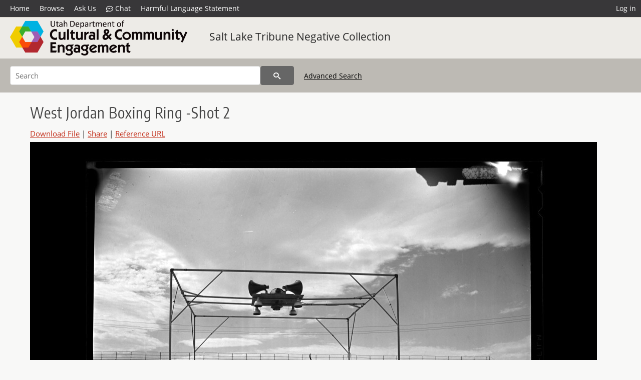

--- FILE ---
content_type: text/html; charset=UTF-8
request_url: https://collections.lib.utah.edu/ark:/87278/s6p29h3c
body_size: 4475
content:
<!doctype html>
<html lang="en">
	<head>
		<meta charset="utf-8">
		<meta name="viewport" content="width=device-width, initial-scale=1, shrink-to-fit=no">
		<title>West Jordan Boxing Ring -Shot 2 | Department of Cultural and Community Engagement | J. Willard Marriott Digital Library</title>
		<meta name="description" content="Photograph taken by Salt Lake Tribune staff" />
		<meta property="og:image" content="https://collections.lib.utah.edu/file?id=682716" />
		<meta property="og:title" content="West Jordan Boxing Ring -Shot 2 | Salt Lake Tribune Negative Collection" />
		<meta property="og:type" content="image" />
		<meta property="og:image:type" content="image/jpeg" />
		<meta property="og:url" content="https://collections.lib.utah.edu/details?id=682716" />
		<meta property="og:description" content="Photograph taken by Salt Lake Tribune staff" />
		<meta name="twitter:card" content="summary" />
		<link rel="shortcut icon" type="image/png" href="/favicon.png" />
		<link rel="stylesheet" type="text/css" href="/css/normalize.min.css?v=1">
		<link rel="stylesheet" type="text/css" href="/css/skeleton.min.css?v=1">
		<link rel="stylesheet" type="text/css" href="/css/icons.css?v=2">
		<link rel="stylesheet" type="text/css" href="/css/main.css?v=45">
		<link rel="stylesheet" type="text/css" href="/css/imagezoom.css?v=3">
		<link rel="stylesheet" type="text/css" href="/css/carousel.css?v=2">
		<link rel="stylesheet" type="text/css" href="/css/fonts.css?v=1">
<script src='/js/main.js?v=9'></script><script src='/js/imagezoom.js?v=30'></script>
<script src='/js/details.js?v=1'></script>
		<script>
			var _paq = window._paq = window._paq || [];
			_paq.push(['setCustomDimension', 1, 'dha_sltnc']);
			_paq.push(['setCustomDimension', 2, '682716']);
			_paq.push(['setCustomDimension', 3, 'Department of Cultural and Community Engagement']);
			_paq.push(["setDocumentTitle", document.domain + "/" + document.title]);
			_paq.push(['setDownloadClasses', 'download']);
			_paq.push(['trackPageView']);
			_paq.push(['enableLinkTracking']);
			(function() {
				var u="https://analytics.lib.utah.edu/";
				_paq.push(['setTrackerUrl', u+'matomo.php']);
				_paq.push(['setSiteId', '29']);
				var d=document, g=d.createElement('script'), s=d.getElementsByTagName('script')[0];
				g.async=true; g.defer=true; g.src=u+'matomo.js'; s.parentNode.insertBefore(g,s);
			})();

		</script>
		<noscript><p><img src="https://analytics.lib.utah.edu/matomo.php?idsite=29&amp;rec=1" style="border:0;" alt="" /></p></noscript>
		<script>log_stat({record_id:"682716",record_ie:"682716",record_setname:"dha_sltnc",record_title:"West Jordan Boxing Ring -Shot 2",record_creator:"",type:"1",});</script>
	</head>
	<body>
		<div class="header">
			<div class="nav">
				<div class="container-fluid">
					<ul class="main-nav">
<li><a href="/" >Home</a></li><li><a href="/browse" >Browse</a></li><li><a href="https://forms.lib.utah.edu/dl-feedback/" target="_blank">Ask Us</a></li><li><a href="#" onclick="window.open('https://libraryh3lp.com/chat/mlibs-queue@chat.libraryh3lp.com?skin=27584', 'AskUs', 'resizable=1,width=500,height=300'); return false;"><i class="icon-comment-dots" style="padding-bottom: 2px"></i> Chat</a></li><li><a href="https://lib.utah.edu/services/digital-library/index.php#tab7" target="_blank">Harmful Language Statement</a></li><li class="link_right"><a href="/login">Log in</a></li>					</ul>
				</div>
			</div>
		</div>
		<div class="main-header">
			<div class="container-fluid">
				<div>
<div class="collection-wrap">
	<a href="/browse/institutions#dha" class="collection-logo"><img src="/themes/dha/logo.png?v=1" alt="logo" /></a>
		<span class="collection-name"><a class="title_link" href="/search?facet_setname_s=dha_sltnc">Salt Lake Tribune Negative Collection</a></span>
	</div>
				</div>
			</div>
		</div>
		<form action="/search" id="form_search" method="GET">
		<script>
		var search_defaults = {
			page       : 1,
			gallery    : 0,
			embargoed  : 0,
			q          : "",
			sq         : "",
			year_start : "",
			year_end   : "",
			rows       : 25,
			sort       : "rel",
			fd         : "title_t,date_t,type_t",
		};
		</script>
		<script src="/js/search.js?v=11"></script>
		<div class="main-search">
			<div class="container-fluid">
<div class='main-search-input'><input id='search_box' type='text' name='q' placeholder='Search' value=''/><input type='hidden' name='sq' value=''/><input type='hidden' name='fd' value='title_t,date_t,type_t'/><input type='hidden' name='rows' value='25'/><input type='hidden' name='sort' value='rel'/><input type='hidden' name='page' value='1'/><input type='hidden' name='gallery' value='0'/><input type='hidden' name='embargoed' value='0'/><input type='hidden' name='year_start' value=''/><input type='hidden' name='year_end' value=''/><button type='submit' class='submit-btn' title='Search' onclick='return before_search()'><i class='icon-search'></i></button><span class='advanced_search'><a href='/search/advanced'>Advanced Search</a></span></div>			</div>
		</div>
		</form>
<div class='container-fluid'><div class='page record'><h4 id='title'>West Jordan Boxing Ring -Shot 2</h4><div class='links_container'><a href="/file?id=682716" id="download" class="download" title="Download - 169.41K">Download File</a> | <a id='share' title='Share' onclick="return toggle('icon_links');">Share</a> | <a class='ref' href='#' title='Reference URL' onclick="toggle('permalink'); document.getElementById('permalink_url').select(); return false;">Reference URL</a><div id='icon_links'><div style='display:inline'><a href='https://www.facebook.com/sharer/sharer.php?u=https%3A%2F%2Fcollections.lib.utah.edu%2Fark%3A%2F87278%2Fs6p29h3c' onclick="window.open(this.href, 'icons_window','left=30,top=30,width=900,height=600,toolbar=0,resizable=1'); return false;"><img class='social_icon' alt='' src='/img/facebook.png'/></a></div><div style='display:inline'><a href='https://bsky.app/intent/compose?text=https%3A%2F%2Fcollections.lib.utah.edu%2Fark%3A%2F87278%2Fs6p29h3c' onclick="window.open(this.href, 'icons_window','left=30,top=30,width=900,height=600,toolbar=0,resizable=1'); return false;"><img class='social_icon' alt='' src='/img/bsky.png'/></a></div><div style='display:inline'><a href='http://www.reddit.com/submit?url=https%3A%2F%2Fcollections.lib.utah.edu%2Fark%3A%2F87278%2Fs6p29h3c' onclick="window.open(this.href, 'icons_window','left=30,top=30,width=900,height=600,toolbar=0,resizable=1'); return false;"><img class='social_icon' alt='' src='/img/reddit.png'/></a></div></div><div id='permalink'><input id='permalink_url' type='text' readonly='readonly' value='https://collections.lib.utah.edu/ark:/87278/s6p29h3c'></div></div><div style='display: table; position: relative; '><div class='record_nav left'></div><div style='display: table-cell; width: 100%'><div id='canvas_container' style='height: 800px'><canvas id='canvas' oncontextmenu='return false'><img alt='' src='/dl_files/d4/9a/d49a50dd2de4c8d10a3f3e0410c972f8f4dbb077.jpg'/></canvas></div></div><div class='record_nav' style='padding-left: 36px;  padding-right: 32px;'></div></div><div id='test'><div id='item_links'><a href='https://history.utah.gov/library-collections/#engage' target='_blank'>Permission Inquires or Update Item Information</a></div><table class='table table-bordered'>
		<tr>
			<td>Title</td>
			<td class='edit_682716' data-field='title_t' data-edit='West Jordan Boxing Ring -Shot 2'>West Jordan Boxing Ring -Shot 2</td>
		</tr>
	
		<tr>
			<td>Collection</td>
			<td class='edit_682716' data-field='collection_t' data-edit='MSS C 400 Salt Lake Tribune Negative Collection'>MSS C 400 Salt Lake Tribune Negative Collection</td>
		</tr>
	
		<tr>
			<td>Photo&nbsp;Number</td>
			<td class='edit_682716' data-field='photo_number_t' data-edit='43593-4'>43593-4</td>
		</tr>
	
		<tr>
			<td>Date</td>
			<td class='edit_682716' data-field='date_t' data-edit='1957-09-12'>1957-09-12</td>
		</tr>
	
		<tr>
			<td>Subject</td>
			<td class='edit_682716' data-field='subject_t' data-edit='Journalism, Pictorial; Boxing rings'>Journalism, Pictorial; Boxing rings</td>
		</tr>
	
		<tr>
			<td>Description</td>
			<td class='edit_682716' data-field='description_t' data-edit='Photograph taken by Salt Lake Tribune staff'>Photograph taken by Salt Lake Tribune staff</td>
		</tr>
	
		<tr>
			<td>Rights&nbsp;Management</td>
			<td class='edit_682716' data-field='rights_management_t' data-edit='Online access. Reproduction and use by permission from Utah State History.'>Online access. Reproduction and use by permission from Utah State History.</td>
		</tr>
	
		<tr>
			<td>Publisher</td>
			<td class='edit_682716' data-field='publisher_t' data-edit='Published by Utah State History; digitized by Backstage Library Works; hosted by J. Willard Marriott Library, University of Utah'>Published by Utah State History; digitized by Backstage Library Works; hosted by J. Willard Marriott Library, University of Utah</td>
		</tr>
	
		<tr>
			<td>Identifier</td>
			<td class='edit_682716' data-field='identifier_t' data-edit='39222004754839'>39222004754839</td>
		</tr>
	
		<tr>
			<td>Genre</td>
			<td class='edit_682716' data-field='genre_t' data-edit='black-and-white negatives'>black-and-white negatives</td>
		</tr>
	
		<tr>
			<td>Type</td>
			<td class='edit_682716' data-field='type_t' data-edit='Image/StillImage'>Image/StillImage</td>
		</tr>
	
		<tr>
			<td>Format</td>
			<td  data-field='format_t' data-edit='image/jpeg'>image/jpeg</td>
		</tr>
	
		<tr>
			<td>Conversion&nbsp;Specifications</td>
			<td class='edit_682716' data-field='conversion_specifications_t' data-edit='Phase One P30+'>Phase One P30+</td>
		</tr>
	
		<tr>
			<td>Date&nbsp;Digital</td>
			<td class='edit_682716' data-field='date_digital_t' data-edit='2016-08-13'>2016-08-13</td>
		</tr>
	
		<tr>
			<td>Language</td>
			<td class='edit_682716' data-field='language_t' data-edit='eng'>eng</td>
		</tr>
	
		<tr>
			<td>Scanning&nbsp;Technician</td>
			<td class='edit_682716' data-field='scanning_technician_t' data-edit='Backstage Library Works'>Backstage Library Works</td>
		</tr>
	
		<tr>
			<td>ARK</td>
			<td  data-field='ark_t' data-edit='ark:/87278/s6p29h3c'><a href='/ark:/87278/s6p29h3c'>ark:/87278/s6p29h3c</a></td>
		</tr>
	
		<tr>
			<td>Setname</td>
			<td  data-field='setname_s' data-edit='dha_sltnc'>dha_sltnc</td>
		</tr>
	
		<tr>
			<td>ID</td>
			<td  data-field='id' data-edit='682716'>682716</td>
		</tr>
	
	<tr>
		<td>Reference&nbsp;URL</td>
		<td><a href='https://collections.lib.utah.edu/ark:/87278/s6p29h3c'>https://collections.lib.utah.edu/ark:/87278/s6p29h3c</a></td>
	</tr>
</table></div></div></div><script>var viewer = null;document.addEventListener('DOMContentLoaded', function() {
			let go_back = document.getElementById('go_back');
			if(go_back && history.length <= 1)
				go_back.style.display = 'none';
		
				let download_node = document.getElementById('download');
				if(download_node) {
					download_node.addEventListener('click', function() {
						log_stat({type:'3',record_ie:'682716',record_id:'682716'}, false);
					});
				}
			viewer = new imagezoom('canvas', '/dl_files/d4/9a/d49a50dd2de4c8d10a3f3e0410c972f8f4dbb077.jpg', false, 'high');

			// Scroll to item in contents box
			let scroll_box = document.getElementById('scroll-overflow');
			let child_item = document.getElementById('t_682716');
			if(scroll_box && child_item)
				scroll_box.scrollTop = child_item.offsetTop - scroll_box.offsetTop + scroll_box.scrollTop;

			let record_video = document.getElementById('record_video');
			let rebuild_button = document.getElementById('rebuild_button_682716');
			if(record_video && rebuild_button) {
				let rebuild_text = 'set video thumbnail (';
				rebuild_button.value = rebuild_text + '00:00:00)';

				record_video.addEventListener('timeupdate', function(event) {
					rebuild_button.dataset.time = record_video.currentTime;

					var date = new Date(record_video.currentTime * 1000);
					time_value = date.toISOString().substr(11, 8);
					rebuild_button.value = rebuild_text + time_value + ')';
				});
			}
		});</script><footer>
	<div class="container">
		<div class="row">
			<div class="twelve columns"><img src="/img/footer_logo_uu.png" alt="Marriott Digital Library Logo"></div>
		</div>
		<div class="row footer-4-col">
			<div class="three columns">
				<p><a href="https://lib.utah.edu">J. Willard Marriott Library</a></p>
				<p class="address"><a href="https://goo.gl/maps/JeLmHFGW5Te2xVrR9"> 295 S 1500 E <br>SLC UT 84112-0860 </a></p>
				<p><a href="https://forms.lib.utah.edu/dl-feedback"><i class="icon-envelope"></i> Contact Us </a></p>
				<p><i class="icon-phone"></i> 801.581.8558</p>
				<p>FAX: 801.585.3464</p>
			</div>
			<div class="three columns">
				<h6>J. Willard Marriott Library</h6>
				<ul>
					<li><a href="https://lib.utah.edu/services/digital-library/">Digital Library Services</a></li>
					<li><a href="https://lib.utah.edu/collections/special-collections/">Special Collections</a></li>
					<li><a href="https://lib.utah.edu/research/copyright.php">Copyright Resources</a></li>
										<li><a href="https://lib.utah.edu/services/digital-library/index.php#tab6">Terms of Use</a></li>
															<li><a href="https://lib.utah.edu/services/digital-library/index.php#tab7">Harmful Language Statement</a></li>
									</ul>
			</div>
			<div class="three columns">
				<h6>University of Utah Digital Projects</h6>
				<ul>
					<li><a href="https://collections.lib.utah.edu">Marriott Digital Library</a></li>
					<li><a href="https://newspapers.lib.utah.edu">Utah Digital Newspapers</a></li>
					<li><a href="https://exhibits.lib.utah.edu/s/home/page/home">Digital Exhibits</a></li>
					<li><a href="https://github.com/marriott-library/collections-as-data">Collections as Data</a></li>
					<li><a href="https://newsletter.lib.utah.edu/digital-library-news">Digital Library News</a></li>
					<li><a href="https://lib.utah.edu/digital-scholarship/">USpace Institutional Repository</a></li>
					<li><a href="https://hive.utah.edu">Hive Data Repository</a></li>
				</ul>
			</div>
			<div class="three columns">
				<h6>Related Digital Library Sites</h6>
				<ul>
					<li><a href="https://lib.utah.edu/services/digital-library/#tab5">Partner Institutions</a></li>
					<li><a href="https://mwdl.org">Mountain West Digital Library</a></li>
					<li><a href="https://dp.la">Digital Public Library of America</a></li>
				</ul>
			</div>
		</div>
		<div class="row sub-footer">
			<div class="four columns">
				<p>Copyright © J. Willard Marriott Library. All rights reserved.</p>
			</div>
			<div class="eight columns">
				<ul class="nav justify-content-end">
				<li class="nav-item"><a class="nav-link" href="http://www.utah.edu/privacy">Privacy</a>/</li>
				<li class="nav-item"><a class="nav-link" href="https://www.utah.edu/nondiscrimination/">Nondiscrimination &amp; Accessibility</a>/</li>
				<li class="nav-item"><a class="nav-link" href="https://safeu.utah.edu/">Safe U</a>/</li>
				<li class="nav-item"><a class="nav-link" href="http://www.utah.edu/disclaimer">Disclaimer</a>/</li>
				<li class="nav-item"><a class="nav-link" href="https://lib.utah.edu/info/policies.php">Policies</a></li>
				</ul>
			</div>
		</div>
	</div>
</footer>
	</body>
</html>
